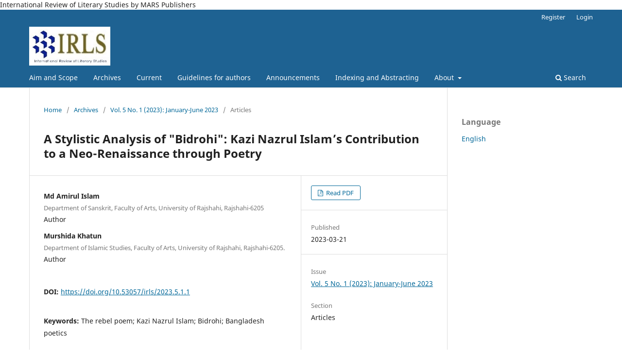

--- FILE ---
content_type: text/html; charset=utf-8
request_url: https://irlsjournal.com/index.php/Irls/article/view/6
body_size: 4195
content:
<!DOCTYPE html>
<html lang="en" xml:lang="en">
<head>
	<meta charset="utf-8">
	<meta name="viewport" content="width=device-width, initial-scale=1.0">
	<title>
		A Stylistic Analysis of "Bidrohi": Kazi Nazrul Islam’s Contribution to a Neo-Renaissance through Poetry
							| International Review of Literary Studies
			</title>

	
<meta name="generator" content="Open Journal Systems 3.4.0.4">
International Review of Literary Studies by MARS Publishers
<link rel="schema.DC" href="http://purl.org/dc/elements/1.1/" />
<meta name="DC.Creator.PersonalName" content="Md Amirul  Islam"/>
<meta name="DC.Creator.PersonalName" content="Murshida  Khatun"/>
<meta name="DC.Date.created" scheme="ISO8601" content="2023-03-21"/>
<meta name="DC.Date.dateSubmitted" scheme="ISO8601" content="2023-12-07"/>
<meta name="DC.Date.issued" scheme="ISO8601" content="2023-06-15"/>
<meta name="DC.Date.modified" scheme="ISO8601" content="2023-12-07"/>
<meta name="DC.Description" xml:lang="en" content="The study focuses on the rebellion poems over world influence, themes, and stylistic evaluation in &quot;The Bidrohi&quot; by Kazi Nazrul Islam. The data source used in this research is the poem &quot;bidrohi&quot; and &quot;the rebel,&quot; where &quot;the rebel&quot; is the translated form of the &quot;Bidrohi&quot; poem. To analyze the data, the author used a linguistics-grammatical perspective, qualitative descriptive, and quantitative data research methodology. With the use of numbers, percentages, and their interpretation, the study analyzes and clarifies the messages that the author wishes to share with the reader. The information was gathered by employing reading, gathering, and analysis approaches. This research topic demonstrates the terriability of colonialism and slavery, as well as how to protect this situation and the renaissance for freedom, and some statistics back up the description. The author hopes that this research will be beneficial to all nations around the world."/>
<meta name="DC.Format" scheme="IMT" content="application/pdf"/>
<meta name="DC.Identifier" content="6"/>
<meta name="DC.Identifier.pageNumber" content="1-12"/>
<meta name="DC.Identifier.DOI" content="10.53057/irls/2023.5.1.1"/>
<meta name="DC.Identifier.URI" content="https://irlsjournal.com/index.php/Irls/article/view/6"/>
<meta name="DC.Language" scheme="ISO639-1" content="en"/>
<meta name="DC.Rights" content="Copyright (c) 2023 International Review of Literary Studies"/>
<meta name="DC.Source" content="International Review of Literary Studies"/>
<meta name="DC.Source.ISSN" content="2709-7021"/>
<meta name="DC.Source.Issue" content="1"/>
<meta name="DC.Source.Volume" content="5"/>
<meta name="DC.Source.URI" content="https://irlsjournal.com/index.php/Irls"/>
<meta name="DC.Subject" xml:lang="en" content="The rebel poem; Kazi Nazrul Islam; Bidrohi; Bangladesh poetics"/>
<meta name="DC.Title" content="A Stylistic Analysis of &quot;Bidrohi&quot;: Kazi Nazrul Islam’s Contribution to a Neo-Renaissance through Poetry"/>
<meta name="DC.Type" content="Text.Serial.Journal"/>
<meta name="DC.Type.articleType" content="Articles"/>
<meta name="gs_meta_revision" content="1.1"/>
<meta name="citation_journal_title" content="International Review of Literary Studies"/>
<meta name="citation_journal_abbrev" content="IRLS"/>
<meta name="citation_issn" content="2709-7021"/> 
<meta name="citation_author" content="Md Amirul  Islam"/>
<meta name="citation_author_institution" content="Department of Sanskrit, Faculty of Arts, University of Rajshahi, Rajshahi-6205"/>
<meta name="citation_author" content="Murshida  Khatun"/>
<meta name="citation_author_institution" content="Department of Islamic Studies, Faculty of Arts, University of Rajshahi, Rajshahi-6205."/>
<meta name="citation_title" content="A Stylistic Analysis of &quot;Bidrohi&quot;: Kazi Nazrul Islam’s Contribution to a Neo-Renaissance through Poetry"/>
<meta name="citation_language" content="en"/>
<meta name="citation_date" content="2023/03/21"/>
<meta name="citation_volume" content="5"/>
<meta name="citation_issue" content="1"/>
<meta name="citation_firstpage" content="1"/>
<meta name="citation_lastpage" content="12"/>
<meta name="citation_doi" content="10.53057/irls/2023.5.1.1"/>
<meta name="citation_abstract_html_url" content="https://irlsjournal.com/index.php/Irls/article/view/6"/>
<meta name="citation_abstract" xml:lang="en" content="The study focuses on the rebellion poems over world influence, themes, and stylistic evaluation in &quot;The Bidrohi&quot; by Kazi Nazrul Islam. The data source used in this research is the poem &quot;bidrohi&quot; and &quot;the rebel,&quot; where &quot;the rebel&quot; is the translated form of the &quot;Bidrohi&quot; poem. To analyze the data, the author used a linguistics-grammatical perspective, qualitative descriptive, and quantitative data research methodology. With the use of numbers, percentages, and their interpretation, the study analyzes and clarifies the messages that the author wishes to share with the reader. The information was gathered by employing reading, gathering, and analysis approaches. This research topic demonstrates the terriability of colonialism and slavery, as well as how to protect this situation and the renaissance for freedom, and some statistics back up the description. The author hopes that this research will be beneficial to all nations around the world."/>
<meta name="citation_keywords" xml:lang="en" content="The rebel poem; Kazi Nazrul Islam; Bidrohi; Bangladesh poetics"/>
<meta name="citation_pdf_url" content="https://irlsjournal.com/index.php/Irls/article/download/6/6"/>
	<link rel="stylesheet" href="https://irlsjournal.com/index.php/Irls/$$$call$$$/page/page/css?name=stylesheet" type="text/css" /><link rel="stylesheet" href="https://irlsjournal.com/index.php/Irls/$$$call$$$/page/page/css?name=font" type="text/css" /><link rel="stylesheet" href="https://irlsjournal.com/lib/pkp/styles/fontawesome/fontawesome.css?v=3.4.0.4" type="text/css" />
</head>
<body class="pkp_page_article pkp_op_view has_site_logo" dir="ltr">

	<div class="pkp_structure_page">

				<header class="pkp_structure_head" id="headerNavigationContainer" role="banner">
						
 <nav class="cmp_skip_to_content" aria-label="Jump to content links">
	<a href="#pkp_content_main">Skip to main content</a>
	<a href="#siteNav">Skip to main navigation menu</a>
		<a href="#pkp_content_footer">Skip to site footer</a>
</nav>

			<div class="pkp_head_wrapper">

				<div class="pkp_site_name_wrapper">
					<button class="pkp_site_nav_toggle">
						<span>Open Menu</span>
					</button>
										<div class="pkp_site_name">
																<a href="						https://irlsjournal.com/index.php/Irls/index
					" class="is_img">
							<img src="https://irlsjournal.com/public/journals/1/pageHeaderLogoImage_en.jpg" width="213" height="102" alt="IRLS Journal" />
						</a>
										</div>
				</div>

				
				<nav class="pkp_site_nav_menu" aria-label="Site Navigation">
					<a id="siteNav"></a>
					<div class="pkp_navigation_primary_row">
						<div class="pkp_navigation_primary_wrapper">
																				<ul id="navigationPrimary" class="pkp_navigation_primary pkp_nav_list">
								<li class="">
				<a href="https://irlsjournal.com/index.php/Irls/aimandscope">
					Aim and Scope
				</a>
							</li>
								<li class="">
				<a href="https://irlsjournal.com/index.php/Irls/issue/archive">
					Archives
				</a>
							</li>
								<li class="">
				<a href="https://irlsjournal.com/index.php/Irls/issue/current">
					Current
				</a>
							</li>
								<li class="">
				<a href="https://irlsjournal.com/index.php/Irls/guidelinesforauthors">
					Guidelines for authors
				</a>
							</li>
								<li class="">
				<a href="https://irlsjournal.com/index.php/Irls/announcements">
					Announcements
				</a>
							</li>
								<li class="">
				<a href="https://irlsjournal.com/index.php/Irls/indexingandabstracting">
					Indexing and Abstracting
				</a>
							</li>
								<li class="">
				<a href="https://irlsjournal.com/index.php/Irls/about">
					About
				</a>
									<ul>
																					<li class="">
									<a href="https://irlsjournal.com/index.php/Irls/about">
										About the Journal
									</a>
								</li>
																												<li class="">
									<a href="https://irlsjournal.com/index.php/Irls/callforpapers">
										Call for papers
									</a>
								</li>
																												<li class="">
									<a href="https://irlsjournal.com/index.php/Irls/about">
										Ethical guidelines
									</a>
								</li>
																												<li class="">
									<a href="https://irlsjournal.com/index.php/Irls/about">
										Authorship Criteria 
									</a>
								</li>
																												<li class="">
									<a href="https://irlsjournal.com/index.php/Irls/user/register">
										Submissions
									</a>
								</li>
																												<li class="">
									<a href="https://irlsjournal.com/index.php/Irls/Peerreviewprocess">
										Peer-Review Process
									</a>
								</li>
																												<li class="">
									<a href="https://irlsjournal.com/index.php/Irls/editorialteam">
										Editorial Team
									</a>
								</li>
																												<li class="">
									<a href="https://irlsjournal.com/index.php/Irls/about/privacy">
										Privacy Statement
									</a>
								</li>
																												<li class="">
									<a href="https://irlsjournal.com/index.php/Irls/contact">
										Contact
									</a>
								</li>
																		</ul>
							</li>
			</ul>

				

																						<div class="pkp_navigation_search_wrapper">
									<a href="https://irlsjournal.com/index.php/Irls/search" class="pkp_search pkp_search_desktop">
										<span class="fa fa-search" aria-hidden="true"></span>
										Search
									</a>
								</div>
													</div>
					</div>
					<div class="pkp_navigation_user_wrapper" id="navigationUserWrapper">
							<ul id="navigationUser" class="pkp_navigation_user pkp_nav_list">
								<li class="profile">
				<a href="https://irlsjournal.com/index.php/Irls/user/register">
					Register
				</a>
							</li>
								<li class="profile">
				<a href="https://irlsjournal.com/index.php/Irls/login">
					Login
				</a>
							</li>
										</ul>

					</div>
				</nav>
			</div><!-- .pkp_head_wrapper -->
		</header><!-- .pkp_structure_head -->

						<div class="pkp_structure_content has_sidebar">
			<div class="pkp_structure_main" role="main">
				<a id="pkp_content_main"></a>

<div class="page page_article">
			<nav class="cmp_breadcrumbs" role="navigation" aria-label="You are here:">
	<ol>
		<li>
			<a href="https://irlsjournal.com/index.php/Irls/index">
				Home
			</a>
			<span class="separator">/</span>
		</li>
		<li>
			<a href="https://irlsjournal.com/index.php/Irls/issue/archive">
				Archives
			</a>
			<span class="separator">/</span>
		</li>
					<li>
				<a href="https://irlsjournal.com/index.php/Irls/issue/view/2">
					Vol. 5 No. 1 (2023): January-June 2023
				</a>
				<span class="separator">/</span>
			</li>
				<li class="current" aria-current="page">
			<span aria-current="page">
									Articles
							</span>
		</li>
	</ol>
</nav>
	
		  	 <article class="obj_article_details">

		
	<h1 class="page_title">
		A Stylistic Analysis of "Bidrohi": Kazi Nazrul Islam’s Contribution to a Neo-Renaissance through Poetry
	</h1>

	
	<div class="row">
		<div class="main_entry">

							<section class="item authors">
					<h2 class="pkp_screen_reader">Authors</h2>
					<ul class="authors">
											<li>
							<span class="name">
								Md Amirul  Islam
							</span>
															<span class="affiliation">
									Department of Sanskrit, Faculty of Arts, University of Rajshahi, Rajshahi-6205
																	</span>
																													<span class="userGroup">
									Author
								</span>
																				</li>
											<li>
							<span class="name">
								Murshida  Khatun
							</span>
															<span class="affiliation">
									Department of Islamic Studies, Faculty of Arts, University of Rajshahi, Rajshahi-6205.
																	</span>
																													<span class="userGroup">
									Author
								</span>
																				</li>
										</ul>
				</section>
			
																	<section class="item doi">
					<h2 class="label">
												DOI:
					</h2>
					<span class="value">
						<a href="https://doi.org/10.53057/irls/2023.5.1.1">
							https://doi.org/10.53057/irls/2023.5.1.1
						</a>
					</span>
				</section>
			

									<section class="item keywords">
				<h2 class="label">
										Keywords:
				</h2>
				<span class="value">
											The rebel poem; Kazi Nazrul Islam; Bidrohi; Bangladesh poetics									</span>
			</section>
			
										<section class="item abstract">
					<h2 class="label">Abstract</h2>
					<p>The study focuses on the rebellion poems over world influence, themes, and stylistic evaluation in "The Bidrohi" by Kazi Nazrul Islam. The data source used in this research is the poem "bidrohi" and "the rebel," where "the rebel" is the translated form of the "Bidrohi" poem. To analyze the data, the author used a linguistics-grammatical perspective, qualitative descriptive, and quantitative data research methodology. With the use of numbers, percentages, and their interpretation, the study analyzes and clarifies the messages that the author wishes to share with the reader. The information was gathered by employing reading, gathering, and analysis approaches. This research topic demonstrates the terriability of colonialism and slavery, as well as how to protect this situation and the renaissance for freedom, and some statistics back up the description. The author hopes that this research will be beneficial to all nations around the world.</p>
				</section>
			
			

						
																										
						
		</div><!-- .main_entry -->

		<div class="entry_details">

						
										<div class="item galleys">
					<h2 class="pkp_screen_reader">
						Downloads
					</h2>
					<ul class="value galleys_links">
													<li>
								
	
													

<a class="obj_galley_link pdf" href="https://irlsjournal.com/index.php/Irls/article/view/6/6">
		
	Read PDF

	</a>
							</li>
											</ul>
				</div>
						
						<div class="item published">
				<section class="sub_item">
					<h2 class="label">
						Published
					</h2>
					<div class="value">
																			<span>2023-03-21</span>
																	</div>
				</section>
							</div>
			
						
										<div class="item issue">

											<section class="sub_item">
							<h2 class="label">
								Issue
							</h2>
							<div class="value">
								<a class="title" href="https://irlsjournal.com/index.php/Irls/issue/view/2">
									Vol. 5 No. 1 (2023): January-June 2023
								</a>
							</div>
						</section>
					
											<section class="sub_item">
							<h2 class="label">
								Section
							</h2>
							<div class="value">
								Articles
							</div>
						</section>
					
									</div>
			
						
						
			

		</div><!-- .entry_details -->
	</div><!-- .row -->

</article>

	

</div><!-- .page -->

	</div><!-- pkp_structure_main -->

									<div class="pkp_structure_sidebar left" role="complementary">
				<div class="pkp_block block_language">
	<h2 class="title">
		Language
	</h2>

	<div class="content">
		<ul>
							<li class="locale_en current" lang="en">
					<a href="https://irlsjournal.com/index.php/Irls/user/setLocale/en?source=%2Findex.php%2FIrls%2Farticle%2Fview%2F6">
						English
					</a>
				</li>
					</ul>
	</div>
</div><!-- .block_language -->

			</div><!-- pkp_sidebar.left -->
			</div><!-- pkp_structure_content -->

<div class="pkp_structure_footer_wrapper" role="contentinfo">
	<a id="pkp_content_footer"></a>

	<div class="pkp_structure_footer">

		
		<div class="pkp_brand_footer">
			<a href="https://irlsjournal.com/index.php/Irls/about/aboutThisPublishingSystem">
				<img alt="More information about the publishing system, Platform and Workflow by OJS/PKP." src="https://irlsjournal.com/templates/images/ojs_brand.png">
			</a>
		</div>
	</div>
</div><!-- pkp_structure_footer_wrapper -->

</div><!-- pkp_structure_page -->

<script src="https://irlsjournal.com/lib/pkp/lib/vendor/components/jquery/jquery.min.js?v=3.4.0.4" type="text/javascript"></script><script src="https://irlsjournal.com/lib/pkp/lib/vendor/components/jqueryui/jquery-ui.min.js?v=3.4.0.4" type="text/javascript"></script><script src="https://irlsjournal.com/plugins/themes/default/js/lib/popper/popper.js?v=3.4.0.4" type="text/javascript"></script><script src="https://irlsjournal.com/plugins/themes/default/js/lib/bootstrap/util.js?v=3.4.0.4" type="text/javascript"></script><script src="https://irlsjournal.com/plugins/themes/default/js/lib/bootstrap/dropdown.js?v=3.4.0.4" type="text/javascript"></script><script src="https://irlsjournal.com/plugins/themes/default/js/main.js?v=3.4.0.4" type="text/javascript"></script>


</body>
</html>
